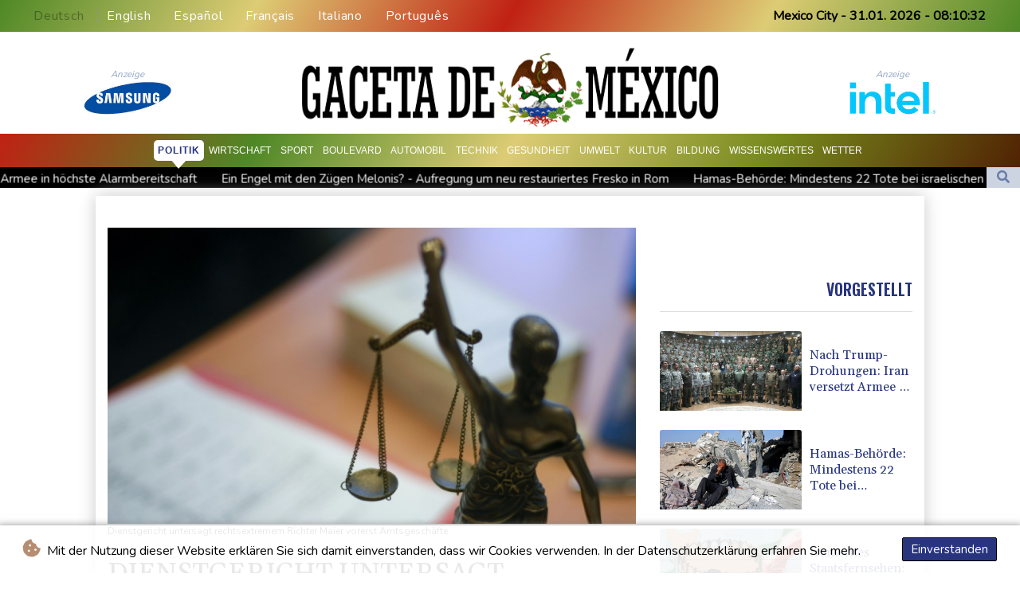

--- FILE ---
content_type: text/html; charset=UTF-8
request_url: https://www.lagacetademexico.mx/de/Politik/22867-dienstgericht-untersagt-rechtsextremem-richter-maier-vorerst-amtsgeschaefte.html
body_size: 13300
content:
<!doctype html>
<html lang="de">
    <head>
        <meta charset="utf-8">
<meta name="viewport" content="width=device-width, initial-scale=1">
<meta name="robots" content="index, follow">

<title>La Gaceta De Mexico - Dienstgericht untersagt rechtsextremem Richter Maier vorerst Amtsgeschäfte</title>

<link rel="preconnect" href="//fonts.googleapis.com">
<link rel="preconnect" href="//fonts.gstatic.com" crossorigin>
<link rel="canonical" href="https://www.lagacetademexico.mx/de/Politik/22867-dienstgericht-untersagt-rechtsextremem-richter-maier-vorerst-amtsgeschaefte.html">

<link rel="apple-touch-icon" sizes="180x180" href="/favicon/apple-touch-icon.png">
<link rel="icon" type="image/png" sizes="32x32" href="/favicon/favicon-32x32.png">
<link rel="icon" type="image/png" sizes="16x16" href="/favicon/favicon-16x16.png">
<link rel="manifest" href="/favicon/site.webmanifest">
<script type="application/ld+json">
            {
                "@context":"https://schema.org",
                "@type":"WebSite",
                "name": "La Gaceta De Mexico",
                "alternateName":"La Gaceta De Mexico",
                "url": "https://www.lagacetademexico.mx",
                "image": "https://www.lagacetademexico.mx/img/images/LGM-Logo.png"
    }
</script>
                                    <meta name="twitter:card" content="summary_large_image"/>
<meta name="twitter:url" content="https://www.lagacetademexico.mx/de/Politik/22867-dienstgericht-untersagt-rechtsextremem-richter-maier-vorerst-amtsgeschaefte.html"/>
<meta name="twitter:description" content="Ein Dienstgericht hat dem als rechtsextrem eingestuften sächsischen Richter und ehemaligen AfD-Bundestagsabgeordneten Jens Maier vorerst die Führung seiner Amtsgeschäfte untersagt. Das teilte das Landgericht in Leipzig am Freitag mit. Das dort angesiedelte Dienstgericht für Richter traf die Entscheidung demnach in einem Eilverfahren, das vom Bundesland Sachsen angestrengt worden war."/>
<meta name="twitter:title" content="Dienstgericht untersagt rechtsextremem Richter Maier vorerst Amtsgeschäfte"/>
<meta name="twitter:image" content="/media/shared/articles/81/b4/ac/Dienstgericht-untersagt-rechtsextre-468486.jpg"/>
                        <meta name="keywords" content="Sachsen,Justiz">
            <meta name="news_keywords" content="Sachsen,Justiz">
            <meta name="title" content="Dienstgericht untersagt rechtsextremem Richter Maier vorerst...">
            <meta name="description" content="Ein Dienstgericht hat dem als rechtsextrem eingestuften sächsischen Richter und ehemaligen AfD-Bundestagsabgeordnten Jens Maier die Führung seine...">
                <meta name="rights" content="© La Gaceta De Mexico - 2026 - Alle Rechte vorbehalten">
        <meta name="csrf-token" content="e4VnBtCllnfORPQJl68iCssVzV9GI1vlfoupcUjv">
        <meta name="og:image" content="/media/shared/articles/81/b4/ac/Dienstgericht-untersagt-rechtsextre-468486.jpg">
        <link rel="dns-prefetch" href="//fonts.gstatic.com">
        <link href="//fonts.googleapis.com/css?family=Nunito" rel="stylesheet">
        <link href="https://www.lagacetademexico.mx/css/compiled/app.css?v=62363" rel="stylesheet">

                                        <script type="application/ld+json">
                        {
                            "@context": "https://schema.org",
                            "@type": "NewsArticle",
                            "headline": "Dienstgericht untersagt rechtsextremem Richter Maier vorerst Amtsgeschäfte",
                            "alternativeHeadline": "Ein Dienstgericht hat dem als rechtsextrem eingestuften sächsischen Richter und ehemaligen AfD-Bundestagsabgeordneten Jens Maier vorerst die Führung seiner Amtsgeschäfte untersagt. Das teilte das Landgericht in Leipzig am Freitag mit. Das dort angesiedelte Dienstgericht für Richter traf die Entscheidung demnach in einem Eilverfahren, das vom Bundesland Sachsen angestrengt worden war.",
                            "description": "Ein Dienstgericht hat dem als rechtsextrem eingestuften sächsischen Richter und ehemaligen AfD-Bundestagsabgeordneten Jens Maier vorerst die Führung seiner Amtsgeschäfte untersagt. Das teilte das Landgericht in Leipzig am Freitag mit. Das dort angesiedelte Dienstgericht für Richter traf die Entscheidung demnach in einem Eilverfahren, das vom Bundesland Sachsen angestrengt worden war.",
                            "mainEntityOfPage": "https://www.lagacetademexico.mx/de/Politik/22867-dienstgericht-untersagt-rechtsextremem-richter-maier-vorerst-amtsgeschaefte.html",
                            "articleBody": "Ein Dienstgericht hat dem als rechtsextrem eingestuften sächsischen Richter und ehemaligen AfD-Bundestagsabgeordneten Jens Maier vorerst die Führung seiner Amtsgeschäfte untersagt. Das teilte das Landgericht in Leipzig am Freitag mit. Das dort angesiedelte Dienstgericht für Richter traf die Entscheidung demnach in einem Eilverfahren, das vom Bundesland Sachsen angestrengt worden war.\n\"Der öffentliche Eindruck des Richters lasse ihn gegenwärtig nicht mehr als tragbar erscheinen, weil er voraussichtlich nicht die Gewähr biete, sein Amt verfassungstreu, unparteiisch und uneigennützig und ohne Ansehen der Person zu führen\", erklärte das Gericht zur Begründung des Beschlusses. Die vorläufige Untersagung der Führung der Amtsgeschäfte sei \"geboten\".Der Beschluss des Dienstgerichts ist demnach unanfechtbar und gilt bis zu einer rechtskräftigen Entscheidung in dem vom Bundesland Sachsen angestrengten eigentlichen Hauptsacheverfahren. Dieses hat die Versetzung Maiers in den Ruhestand zum Ziel. Laut Gericht sind die Interessen des Richter gewahrt, da er weiterhin Gehalt bekommt.Maier saß von 2017 bis 2021 für die AfD im Bundestag. Nachdem er bei der Bundestagswahl im vergangenen September den Wiedereinzug in ins Parlament verpasst hatte, stellte er einen Antrag auf Rückkehr in sein früheres Dienstverhältnis am Amtsgericht in Dippoldiswalde.Vom sächsischen Verfassungsschutz wird Maier als rechtsextrem eingestuft. Er galt als führender Kopf des rechtsextremistischen und zumindest offiziell aufgelösten sogenannten Flügels der AfD.Das Dienstgericht folgte nach eigenen Angaben der Einschätzung der sächsischen Regierung zu negativen Folgen für die Rechtspflege aufgrund der Wahrnehmung Maiers als \"Rechtsextremist\" wegen seiner Aktivitäten beim AfD-\"Flügel\". Es verwies in diesem Zusammenhang auf \"Erkenntnisse\" des Verfassungsschutzberichts von 2020 sowie jüngste Äußerungen von Maier selbst. Dessen Aussagen legten nahe, dass dieser sein Amt explizit als \"AfD\"-Richter wahrnehmen wolle.",
                            "datePublished": "2022-03-25 10:16:42",
                            "speakable": {
                                "@type": "SpeakableSpecification",
                                "cssSelector": ["headline", "articleBody"]
                            },
                            "image": {
                                "@type": "ImageObject",
                                "url": "/media/shared/articles/81/b4/ac/Dienstgericht-untersagt-rechtsextre-468486.jpg",
                                "width": "950",
                                "height": "533",
                                "encodingFormat": "image/jpeg"
                            },
                            "author": [{
                                "url": "https://www.lagacetademexico.mx",
                                "@type": "Organization",
                                "name": "La Gaceta De Mexico"
                            }],
                            "publisher": {
                                "@type": "Organization",
                                "name": "La Gaceta De Mexico",
                                "url": "https://www.lagacetademexico.mx",
                                "logo": {
                                    "@type": "ImageObject",
                                    "url": "https://www.lagacetademexico.mx/img/images/LGM-Logo.png",
                                    "width": 900,
                                    "height": 200
                                }
                            },
                            "keywords": "Sachsen,Justiz"
                        }
                    </script>
                                        <link rel="stylesheet" href="https://www.lagacetademexico.mx/css/compiled/front.css?v=62363">
    </head>
    <body class="front-area article-blade" onload=display_ct();>
        <div id="app">
                        <div id="lang-bar" class="top-bar main-header">
                <div class="lang-switcher-wrapper switch white-container">
        <button class="lang-switcher" type="button" >
                            <span  data-language="de" class=" pulsate red "> Deutsch </span>
                            <span  data-toggle="modal" data-target="#languageModal" onclick="autoCloseModal(this);"  data-language="en" class=""> English </span>
                            <span  data-toggle="modal" data-target="#languageModal" onclick="autoCloseModal(this);"  data-language="es" class=""> Español </span>
                            <span  data-toggle="modal" data-target="#languageModal" onclick="autoCloseModal(this);"  data-language="fr" class=""> Français </span>
                            <span  data-toggle="modal" data-target="#languageModal" onclick="autoCloseModal(this);"  data-language="it" class=""> Italiano </span>
                            <span  data-toggle="modal" data-target="#languageModal" onclick="autoCloseModal(this);"  data-language="pt" class=""> Português </span>
                    </button>
    </div>
    <div data-nosnippet class="modal hide" id="languageModal">
                <div class="row" id="content-page">
                    <div class="modal-spinner d-none">
                        <div class="flexbox-modal">
                            <div>
                                <div class="hm-spinner"></div>
                            </div>
                        </div>

                    </div>
                    <div class="card col-xl-6 col-lg-9 col-md-10 col-sm-12 m-auto">
                        <button type="button" class="close close-modal-cookie cookie_resp"  data-dismiss="modal" aria-label="Close">
                            <span aria-hidden="true">&times;</span>
                        </button>
                        <div class="title-text-dark">Eine Sprache wählen</div>
                        <div class="autoclose-modal d-none"><span class="autoclose-modal-text">Automatisch schließen in</span> : <span class="autoclose-modal-timer" data-close-in="3">3</span></div>
                        <div class="row box">
                                                                                                <div class="padd col-xl-6 col-md-6 col-sm-6 col-xs-12">
                                        <p class="title-lang">Wie gewohnt mit Werbung lesen</p>
                                        <p class="intro-text-article">Nutzen Sie <b> La Gaceta De Mexico </b> mit personalisierter Werbung, Werbetracking, Nutzungsanalyse und externen Multimedia-Inhalten. Details zu Cookies und Verarbeitungszwecken sowie zu Ihrer jederzeitigen Widerrufsmöglichkeit finden Sie unten, im Cookie-Manager sowie in unserer Datenschutzerklärung.</p>
                                        <a class="btn language_selector cookie_resp  active-lang "
                                           href="javascript:void(0);" rel="nofollow"
                                           data-language="de"


                                           data-url="https://www.lagacetademexico.mx/de"
                                        > Deutsch </a>
                                    </div>
                                                                    <div class="padd col-xl-6 col-md-6 col-sm-6 col-xs-12">
                                        <p class="title-lang">Read as usual with advertising</p>
                                        <p class="intro-text-article">Use <b> La Gaceta De Mexico </b>  with personalised advertising, ad tracking, usage analysis and external multimedia content. Details on cookies and processing purposes as well as your revocation option at any time can be found below, in the cookie manager as well as in our privacy policy.</p>
                                        <a class="btn language_selector cookie_resp "
                                           href="javascript:void(0);" rel="nofollow"
                                           data-language="en"


                                           data-url="https://www.lagacetademexico.mx/en"
                                        > English </a>
                                    </div>
                                                                    <div class="padd col-xl-6 col-md-6 col-sm-6 col-xs-12">
                                        <p class="title-lang">Lea como siempre con publicidad</p>
                                        <p class="intro-text-article">Utilizar <b> La Gaceta De Mexico </b> con publicidad personalizada, seguimiento de anuncios, análisis de uso y contenido multimedia externo. Los detalles sobre las cookies y los propósitos de procesamiento, así como su opción de revocación en cualquier momento, se pueden encontrar a continuación, en el gestor de cookies, así como en nuestra política de privacidad.</p>
                                        <a class="btn language_selector cookie_resp "
                                           href="javascript:void(0);" rel="nofollow"
                                           data-language="es"


                                           data-url="https://www.lagacetademexico.mx"
                                        > Español </a>
                                    </div>
                                                                    <div class="padd col-xl-6 col-md-6 col-sm-6 col-xs-12">
                                        <p class="title-lang">Lire comme d'habitude avec de la publicité</p>
                                        <p class="intro-text-article">Utilisez le <b> La Gaceta De Mexico </b> avec des publicités personnalisées, un suivi publicitaire, une analyse de l'utilisation et des contenus multimédias externes. Vous trouverez des détails sur les cookies et les objectifs de traitement ainsi que sur votre possibilité de révocation à tout moment ci-dessous, dans le gestionnaire de cookies ainsi que dans notre déclaration de protection des données.</p>
                                        <a class="btn language_selector cookie_resp "
                                           href="javascript:void(0);" rel="nofollow"
                                           data-language="fr"


                                           data-url="https://www.lagacetademexico.mx/fr"
                                        > Français </a>
                                    </div>
                                                                    <div class="padd col-xl-6 col-md-6 col-sm-6 col-xs-12">
                                        <p class="title-lang">Leggere come sempre con la pubblicità</p>
                                        <p class="intro-text-article">Utilizzare <b> La Gaceta De Mexico </b> con pubblicità personalizzata, tracciamento degli annunci, analisi dell'utilizzo e contenuti multimediali esterni. I dettagli sui cookie e sulle finalità di elaborazione, nonché la possibilità di revocarli in qualsiasi momento, sono riportati di seguito nel Cookie Manager e nella nostra Informativa sulla privacy.</p>
                                        <a class="btn language_selector cookie_resp "
                                           href="javascript:void(0);" rel="nofollow"
                                           data-language="it"


                                           data-url="https://www.lagacetademexico.mx/it"
                                        > Italiano </a>
                                    </div>
                                                                    <div class="padd col-xl-6 col-md-6 col-sm-6 col-xs-12">
                                        <p class="title-lang">Ler como de costume com publicidade</p>
                                        <p class="intro-text-article">Utilizar o <b> La Gaceta De Mexico </b> com publicidade personalizada, rastreio de anúncios, análise de utilização e conteúdo multimédia externo. Detalhes sobre cookies e fins de processamento, bem como a sua opção de revogação em qualquer altura, podem ser encontrados abaixo, no Gestor de Cookies, bem como na nossa Política de Privacidade.</p>
                                        <a class="btn language_selector cookie_resp "
                                           href="javascript:void(0);" rel="nofollow"
                                           data-language="pt"


                                           data-url="https://www.lagacetademexico.mx/pt"
                                        > Português </a>
                                    </div>
                                                                            </div>
            </div>
        </div>

    </div>


                <div class="d-flex values">
                    <div class="nav-item date-nav-item" id="ct"></div>
                </div>
            </div>
            <div class="js-cookie-consent cookie-consent cookie-alert">

    <span class="cookie-consent__message">
        <i class="fas fa-cookie-bite pr-1"></i>
        Mit der Nutzung dieser Website erklären Sie sich damit einverstanden, dass wir Cookies verwenden. In der Datenschutzerklärung erfahren Sie mehr.
    </span>

    <button class="js-cookie-consent-agree cookie-consent__agree accept-cookies">
        Einverstanden
    </button>

</div>

<script>
    (function () {
        "use strict";

        var cookieAlert = document.querySelector(".cookie-alert");
        var acceptCookies = document.querySelector(".accept-cookies");

        cookieAlert.offsetHeight; // Force browser to trigger reflow (https://stackoverflow.com/a/39451131)

        if (!getCookie("acceptCookies")) {
            cookieAlert.classList.add("show");
        }

        acceptCookies.addEventListener("click", function () {
            setCookie("acceptCookies", true, 60);
            cookieAlert.classList.remove("show");
        });
    })();

    // Cookie functions stolen from w3schools
    function setCookie(cname, cvalue, exdays) {
        var d = new Date();
        d.setTime(d.getTime() + (exdays * 24 * 60 * 60 * 1000));
        var expires = "expires=" + d.toUTCString();
        document.cookie = cname + "=" + cvalue + ";" + expires + ";path=/";
    }

    function getCookie(cname) {
        var name = cname + "=";
        var decodedCookie = decodeURIComponent(document.cookie);
        var ca = decodedCookie.split(';');
        for (var i = 0; i < ca.length; i++) {
            var c = ca[i];
            while (c.charAt(0) === ' ') {
                c = c.substring(1);
            }
            if (c.indexOf(name) === 0) {
                return c.substring(name.length, c.length);
            }
        }
        return "";
    }
</script>


    <script>

        window.laravelCookieConsent = (function () {

            const COOKIE_VALUE = 1;
            const COOKIE_DOMAIN = 'www.lagacetademexico.mx';

            function consentWithCookies() {
                setCookie('laravel_cookie_consent', COOKIE_VALUE, 7300);
                hideCookieDialog();
            }

            function cookieExists(name) {
                return (document.cookie.split('; ').indexOf(name + '=' + COOKIE_VALUE) !== -1);
            }

            function hideCookieDialog() {
                const dialogs = document.getElementsByClassName('js-cookie-consent');

                for (let i = 0; i < dialogs.length; ++i) {
                    dialogs[i].style.display = 'none';
                }
            }

            function setCookie(name, value, expirationInDays) {
                const date = new Date();
                date.setTime(date.getTime() + (expirationInDays * 24 * 60 * 60 * 1000));
                document.cookie = name + '=' + value
                    + ';expires=' + date.toUTCString()
                    + ';domain=' + COOKIE_DOMAIN
                    + ';path=/'
                    + ';samesite=lax';
            }

            if (cookieExists('laravel_cookie_consent')) {
                hideCookieDialog();
            }

            const buttons = document.getElementsByClassName('js-cookie-consent-agree');

            for (let i = 0; i < buttons.length; ++i) {
                buttons[i].addEventListener('click', consentWithCookies);
            }

            return {
                consentWithCookies: consentWithCookies,
                hideCookieDialog: hideCookieDialog
            };
        })();
    </script>

            <div id="page-container">
                <div id="content-wrap">
                    <h1>La Gaceta De Mexico - Dienstgericht untersagt rechtsextremem Richter Maier vorerst Amtsgeschäfte</h1>
                    <div class="header-top mobile-none">
        <div class="logo-container text-center">
            <div itemscope itemtype="https://schema.org/AdvertiserContentArticle" class="partner text-center" data-position="topLeft" for-blade="article-blade"></div>
            <a href="https://www.lagacetademexico.mx/de" class="main-logo-a">
                <img class="main-logo-img" src="https://www.lagacetademexico.mx/img/images/LGM-Logo.png" alt="La Gaceta De Mexico">
            </a>
            <div itemscope itemtype="https://schema.org/AdvertiserContentArticle" class="partner text-center partner-right" data-position="topRight" for-blade="article-blade"></div>
        </div>
    </div>
    <nav id="navbar-mobile" class="navbar navbar-expand-lg ">
        <button class="navbar-toggler" type="button" data-toggle="collapse" data-target="#navbarNavDropdown" aria-controls="navbarNavDropdown" aria-expanded="false" aria-label="Toggle navigation">
            <img src="https://www.lagacetademexico.mx/img/svg/menu.svg" class="menu-bars" alt="Speisekarte">
        </button>
        <a class="desktop-none" href="https://www.lagacetademexico.mx/de">
            <img src="https://www.lagacetademexico.mx/img/images/LGM-Logo.png" alt="La Gaceta De Mexico">
        </a>
        <div class="navbar-collapse collapse justify-content-center" id="navbarNavDropdown">
            <ul class="navbar-nav row align-items-center">
                                                            <li class="nav-item pad  active_tab ">
                                                            <a href="https://www.lagacetademexico.mx/de/Politik.html" aria-current="page" class="nav-link text-uppercase " >Politik</a>
                                                    </li>
                                            <li class="nav-item pad ">
                                                            <a href="https://www.lagacetademexico.mx/de/Wirtschaft.html" aria-current="page" class="nav-link text-uppercase " >Wirtschaft</a>
                                                    </li>
                                            <li class="nav-item pad ">
                                                            <a href="https://www.lagacetademexico.mx/de/Sport.html" aria-current="page" class="nav-link text-uppercase " >Sport</a>
                                                    </li>
                                            <li class="nav-item pad ">
                                                            <a href="https://www.lagacetademexico.mx/de/Boulevard.html" aria-current="page" class="nav-link text-uppercase " >Boulevard</a>
                                                    </li>
                                            <li class="nav-item pad ">
                                                            <a href="https://www.lagacetademexico.mx/de/Automobil.html" aria-current="page" class="nav-link text-uppercase " >Automobil</a>
                                                    </li>
                                            <li class="nav-item pad ">
                                                            <a href="https://www.lagacetademexico.mx/de/Technik.html" aria-current="page" class="nav-link text-uppercase " >Technik</a>
                                                    </li>
                                            <li class="nav-item pad ">
                                                            <a href="https://www.lagacetademexico.mx/de/Gesundheit.html" aria-current="page" class="nav-link text-uppercase " >Gesundheit</a>
                                                    </li>
                                            <li class="nav-item pad ">
                                                            <a href="https://www.lagacetademexico.mx/de/Umwelt.html" aria-current="page" class="nav-link text-uppercase " >Umwelt</a>
                                                    </li>
                                            <li class="nav-item pad ">
                                                            <a href="https://www.lagacetademexico.mx/de/Kultur.html" aria-current="page" class="nav-link text-uppercase " >Kultur</a>
                                                    </li>
                                            <li class="nav-item pad ">
                                                            <a href="https://www.lagacetademexico.mx/de/Bildung.html" aria-current="page" class="nav-link text-uppercase " >Bildung</a>
                                                    </li>
                                            <li class="nav-item pad ">
                                                            <a href="https://www.lagacetademexico.mx/de/Wissenswertes.html" aria-current="page" class="nav-link text-uppercase " >Wissenswertes</a>
                                                    </li>
                                            <li class="nav-item pad ">
                                                            <a href="https://www.lagacetademexico.mx/de/Wetter.html" aria-current="page" class="nav-link text-uppercase " >Wetter</a>
                                                    </li>
                                    
            </ul>
        </div>
    </nav>
    <div class="d-flex w-100 ct_hn justify-content-between">








        <div class="newsTicker">
            <ul class="list">
                                    <li class="listitem">
                        <a href="https://www.lagacetademexico.mx/de/Politik/618962-nach-trump-drohungen-iran-versetzt-armee-in-hoechste-alarmbereitschaft.html">Nach Trump-Drohungen: Iran versetzt Armee in höchste Alarmbereitschaft</a>
                    </li>
                                    <li class="listitem">
                        <a href="https://www.lagacetademexico.mx/de/Wissenswertes/618957-ein-engel-mit-den-zuegen-melonis-aufregung-um-neu-restauriertes-fresko-in-rom.html">Ein Engel mit den Zügen Melonis? - Aufregung um neu restauriertes Fresko in Rom </a>
                    </li>
                                    <li class="listitem">
                        <a href="https://www.lagacetademexico.mx/de/Politik/618948-hamas-behoerde-mindestens-22-tote-bei-israelischen-angriffen-im-gazastreifen.html">Hamas-Behörde: Mindestens 22 Tote bei israelischen Angriffen im Gazastreifen</a>
                    </li>
                                    <li class="listitem">
                        <a href="https://www.lagacetademexico.mx/de/Wirtschaft/618941-minister-massive-stromausfaelle-in-der-ukraine-wegen-technischer-stoerung.html">Minister: Massive Stromausfälle in der Ukraine wegen &quot;technischer Störung&quot;</a>
                    </li>
                                    <li class="listitem">
                        <a href="https://www.lagacetademexico.mx/de/Wirtschaft/618938-wirtschaftsministerin-reiche-will-in-saudi-arabien-partnerschaft-vertiefen.html">Wirtschaftsministerin Reiche will in Saudi-Arabien &quot;Partnerschaft vertiefen&quot;</a>
                    </li>
                                    <li class="listitem">
                        <a href="https://www.lagacetademexico.mx/de/Politik/618935-iranisches-staatsfernsehen-explosion-in-hafenstadt-am-golf-ursache-unklar.html">Iranisches Staatsfernsehen: Explosion in Hafenstadt am Golf - Ursache unklar</a>
                    </li>
                                    <li class="listitem">
                        <a href="https://www.lagacetademexico.mx/de/Politik/618929-mindestens-73-tote-bei-angriffen-von-aufstaendischen-im-suedwesten-pakistans.html">Mindestens 73 Tote bei Angriffen von Aufständischen im Südwesten Pakistans</a>
                    </li>
                                    <li class="listitem">
                        <a href="https://www.lagacetademexico.mx/de/Sport/618925-handball-kiesler-auch-fuer-em-finale-fraglich.html">Handball: Kiesler auch für EM-Finale fraglich</a>
                    </li>
                                    <li class="listitem">
                        <a href="https://www.lagacetademexico.mx/de/Boulevard/618916-neue-epstein-akten-bringen-britischen-ex-prinzen-andrew-weiter-in-bedraengnis.html">Neue Epstein-Akten bringen britischen Ex-Prinzen Andrew weiter in Bedrängnis</a>
                    </li>
                                    <li class="listitem">
                        <a href="https://www.lagacetademexico.mx/de/Politik/618907-u-bahnen-von-kiew-stehen-wegen-stromausfalls-still.html">U-Bahnen von Kiew stehen wegen Stromausfalls still</a>
                    </li>
                            </ul>
        </div>
        <div class="nav-item pad search-abs-pos">
            <div id="FullScreenOverlay" class="overlay">
                <span class="closebtn" onclick="closeSearchHero()" title="Close Overlay">×</span>
                <div class="overlay-content">
                    <form action="https://www.lagacetademexico.mx/de/Suche.html" name="sear" method="get" role="search">
                        <input type="text" id="search2" minlength="5" type="search" name="search" placeholder="Search">
                        <button type="submit"><i class="fas fa-search"></i></button>
                    </form>
                </div>
            </div>

            <div class="SearchHero text-center">
                <button class="openBtn" onclick="openSearchHero()"><i class="fas fa-search"></i></button>
            </div>
        </div>
    </div>

                                        <main class="white-container position-relative">
                        <div class="right-skryper">
                            <div itemscope itemtype="https://schema.org/AdvertiserContentArticle" class="partner text-center pb-2" data-position="right" for-blade="article-blade"></div>
                            <div itemscope itemtype="https://schema.org/AdvertiserContentArticle" class="partner text-center" data-position="right" for-blade="article-blade"></div>
                        </div>
                        <div class="left-skryper">
                            <div itemscope itemtype="https://schema.org/AdvertiserContentArticle" class="partner text-center pb-2" data-position="left" for-blade="article-blade"></div>
                            <div itemscope itemtype="https://schema.org/AdvertiserContentArticle" class="partner text-center" data-position="left" for-blade="article-blade"></div>
                        </div>



                                <div itemscope itemtype="https://schema.org/NewsArticle" id="content_article" class="row m-0 pb-4">
        <div class="col-lg-8 col-md-12 col-sm-12 pt-4 left-side">
            <div class="article-content mt-3">
                <div class="article-photo">
                    <img decoding="async" itemprop="image" src="/media/shared/articles/81/b4/ac/Dienstgericht-untersagt-rechtsextre-468486.jpg" loading="eager" data-original_src="/media/shared/articles/81/b4/ac/Dienstgericht-untersagt-rechtsextre-468486.jpg" onerror="this.onerror=null;this.src='https://www.lagacetademexico.mx/imagesDefaultCategories/3ee20916-cd5e-398d-8505-af08a7b14085.jpeg';"  alt="Dienstgericht untersagt rechtsextremem Richter Maier vorerst Amtsgesch&auml;fte">
                </div>
                <div class="article-foto-copyright">
                    Dienstgericht untersagt rechtsextremem Richter Maier vorerst Amtsgeschäfte
                </div>
            </div>
            <h2 itemprop="name" class="title-article py-4 text-uppercase" id="title">Dienstgericht untersagt rechtsextremem Richter Maier vorerst Amtsgeschäfte</h2>
            <div class="d-flex justify-content-between headline article-date">
                <div class="meta-data">
                    <span class="categories"><a href="https://www.lagacetademexico.mx/de/Politik.html ">POLITIK</a></span>
                    <span class="m-lg-1"></span>
                    <meta itemprop="datePublished" content="2022-03-25 10:16:42">
                    <span>25.03.2022</span>
                </div>
                <div class="social-share">
                    <span>
                        <a href="https://www.facebook.com/sharer/sharer.php?u=https://www.lagacetademexico.mx/de/Politik/22867-dienstgericht-untersagt-rechtsextremem-richter-maier-vorerst-amtsgeschaefte.html&display=popup" target="_blank" onclick="">
                            <button type="button" class="btn btn-facebook btn-lg">
                                <i class="fab fa-facebook fa-2"></i> Teilen <span class="d-xs-none">auf Facebook</span>
                            </button>
                        </a>
                        <a href="https://twitter.com/intent/tweet?url=https://www.lagacetademexico.mx/de/Politik/22867-dienstgericht-untersagt-rechtsextremem-richter-maier-vorerst-amtsgeschaefte.html" target="_blank" onclick="">
                            <button type="button" class="btn btn-twitter btn-lg">
                                <i class="fab fa-twitter fa-2"></i> Teilen <span class="d-xs-none">auf  Twitter</span>
                            </button>
                        </a>
                    </span>
                </div>
            </div>
            <span class="d-none" itemprop="author" itemscope itemtype="https://schema.org/Organization">
                <a itemprop="url" href="https://www.lagacetademexico.mx">
                    <span itemprop="name">La Gaceta De Mexico</span>
                </a>
            </span>

            <meta itemprop="headline" content="&lt;p&gt;Ein Dienstgericht hat dem als rechtsextrem eingestuften s&auml;chsischen Richter und ehemaligen AfD-Bundestagsabgeordneten Jens Maier vorerst die F&uuml;hrung seiner Amtsgesch&auml;fte untersagt. Das teilte das Landgericht in Leipzig am Freitag mit. Das dort angesiedelte Dienstgericht f&uuml;r Richter traf die Entscheidung demnach in einem Eilverfahren, das vom Bundesland Sachsen angestrengt worden war.&lt;/p&gt;">


            <div itemprop="description" class="intro-text pt-5" id="introText"><p>Ein Dienstgericht hat dem als rechtsextrem eingestuften sächsischen Richter und ehemaligen AfD-Bundestagsabgeordneten Jens Maier vorerst die Führung seiner Amtsgeschäfte untersagt. Das teilte das Landgericht in Leipzig am Freitag mit. Das dort angesiedelte Dienstgericht für Richter traf die Entscheidung demnach in einem Eilverfahren, das vom Bundesland Sachsen angestrengt worden war.</p></div>





                            <div itemscope itemtype="https://schema.org/AdvertiserContentArticle" class="partner w-img-100 text-center pt-3 pb-3" data-position="inside_article" for-blade="article-blade"></div>
                        <div class="listen-buttons">
                <div class="listen-buttons-container">
                    <button class="btn btn-listen" type="button" id="play_audio">
                        <i class="far fa-play-circle"></i> Hören
                    </button>
                    <button class="btn btn-stop-listen" type="button" onclick="stopTextToAudio()">
                        <i class="far fa-stop-circle"></i> Hör auf zuzuhören
                    </button>
                </div>
                                    <div class="change-size">
                        <p>Textgröße:</p>
                        <input class="change-size-range slider" type="range" min="15" max="30" value="0" id="fader" step="1">
                    </div>
                            </div>
            <div itemprop="articleBody" class="full-text pt-3 pb-3" id="fulltext">
                <p>"Der öffentliche Eindruck des Richters lasse ihn gegenwärtig nicht mehr als tragbar erscheinen, weil er voraussichtlich nicht die Gewähr biete, sein Amt verfassungstreu, unparteiisch und uneigennützig und ohne Ansehen der Person zu führen", erklärte das Gericht zur Begründung des Beschlusses. Die vorläufige Untersagung der Führung der Amtsgeschäfte sei "geboten".</p><p>Der Beschluss des Dienstgerichts ist demnach unanfechtbar und gilt bis zu einer rechtskräftigen Entscheidung in dem vom Bundesland Sachsen angestrengten eigentlichen Hauptsacheverfahren. Dieses hat die Versetzung Maiers in den Ruhestand zum Ziel. Laut Gericht sind die Interessen des Richter gewahrt, da er weiterhin Gehalt bekommt.</p><p>Maier saß von 2017 bis 2021 für die AfD im Bundestag. Nachdem er bei der Bundestagswahl im vergangenen September den Wiedereinzug in ins Parlament verpasst hatte, stellte er einen Antrag auf Rückkehr in sein früheres Dienstverhältnis am Amtsgericht in Dippoldiswalde.</p><p>Vom sächsischen Verfassungsschutz wird Maier als rechtsextrem eingestuft. Er galt als führender Kopf des rechtsextremistischen und zumindest offiziell aufgelösten sogenannten Flügels der AfD.</p><p>Das Dienstgericht folgte nach eigenen Angaben der Einschätzung der sächsischen Regierung zu negativen Folgen für die Rechtspflege aufgrund der Wahrnehmung Maiers als "Rechtsextremist" wegen seiner Aktivitäten beim AfD-"Flügel". Es verwies in diesem Zusammenhang auf "Erkenntnisse" des Verfassungsschutzberichts von 2020 sowie jüngste Äußerungen von Maier selbst. Dessen Aussagen legten nahe, dass dieser sein Amt explizit als "AfD"-Richter wahrnehmen wolle.</p>
                                                            <p class="article-editor">S.Moreno--LGdM </p>
                                                </div>
            <div class="text-center">
                
            </div>
        </div>
        <div class="col-lg-4 d-lg-block d-md-none d-sm-none d-xs-none right-side pt-4">
                        <div class="sticky">
                <h3 class="headline pb-2 text-uppercase text-right">Vorgestellt</h3>
                <hr class="thin hr-bg-f4">
                                    <div class="post-container pt-4">
                        <a href="https://www.lagacetademexico.mx/de/Politik/618962-nach-trump-drohungen-iran-versetzt-armee-in-hoechste-alarmbereitschaft.html">
                            <div class="mini-photo lateral d-flex">
                                <img decoding="async" class="card-img-top" loading="eager" src="/media/shared/articles/19/38/8e/Nach-Trump-Drohungen--Iran-versetzt-992616_small.jpg" data-original_src="/media/shared/articles/19/38/8e/Nach-Trump-Drohungen--Iran-versetzt-992616_small.jpg" onerror="this.onerror=null;this.src='https://www.lagacetademexico.mx/imagesDefaultCategories/3ee20916-cd5e-398d-8505-af08a7b14085.jpeg';" alt="Nach Trump-Drohungen: Iran versetzt Armee in h&ouml;chste Alarmbereitschaft">
                                <h2 class="title-article clamp-3">Nach Trump-Drohungen: Iran versetzt Armee in höchste Alarmbereitschaft</h2>
                            </div>

                        </a>
                    </div>
                                    <div class="post-container pt-4">
                        <a href="https://www.lagacetademexico.mx/de/Politik/618948-hamas-behoerde-mindestens-22-tote-bei-israelischen-angriffen-im-gazastreifen.html">
                            <div class="mini-photo lateral d-flex">
                                <img decoding="async" class="card-img-top" loading="eager" src="/media/shared/articles/49/bc/2e/Hamas-Beh--rde--Mindestens-22-Tote--978954_small.jpg" data-original_src="/media/shared/articles/49/bc/2e/Hamas-Beh--rde--Mindestens-22-Tote--978954_small.jpg" onerror="this.onerror=null;this.src='https://www.lagacetademexico.mx/imagesDefaultCategories/77c0034f-7263-3755-9a52-f01ce333373a.jpeg';" alt="Hamas-Beh&ouml;rde: Mindestens 22 Tote bei israelischen Angriffen im Gazastreifen">
                                <h2 class="title-article clamp-3">Hamas-Behörde: Mindestens 22 Tote bei israelischen Angriffen im Gazastreifen</h2>
                            </div>

                        </a>
                    </div>
                                    <div class="post-container pt-4">
                        <a href="https://www.lagacetademexico.mx/de/Politik/618935-iranisches-staatsfernsehen-explosion-in-hafenstadt-am-golf-ursache-unklar.html">
                            <div class="mini-photo lateral d-flex">
                                <img decoding="async" class="card-img-top" loading="eager" src="/media/shared/articles/1e/e0/7a/Iranisches-Staatsfernsehen--Explosi-292262_small.jpg" data-original_src="/media/shared/articles/1e/e0/7a/Iranisches-Staatsfernsehen--Explosi-292262_small.jpg" onerror="this.onerror=null;this.src='https://www.lagacetademexico.mx/imagesDefaultCategories/271e5347-89bd-37e4-9bb1-1f00ae65ba7d.jpeg';" alt="Iranisches Staatsfernsehen: Explosion in Hafenstadt am Golf - Ursache unklar">
                                <h2 class="title-article clamp-3">Iranisches Staatsfernsehen: Explosion in Hafenstadt am Golf - Ursache unklar</h2>
                            </div>

                        </a>
                    </div>
                                    <div class="post-container pt-4">
                        <a href="https://www.lagacetademexico.mx/de/Politik/618929-mindestens-73-tote-bei-angriffen-von-aufstaendischen-im-suedwesten-pakistans.html">
                            <div class="mini-photo lateral d-flex">
                                <img decoding="async" class="card-img-top" loading="eager" src="/media/shared/articles/2a/5d/7c/Mindestens-73-Tote-bei-Angriffen-vo-716179_small.jpg" data-original_src="/media/shared/articles/2a/5d/7c/Mindestens-73-Tote-bei-Angriffen-vo-716179_small.jpg" onerror="this.onerror=null;this.src='https://www.lagacetademexico.mx/imagesDefaultCategories/3ee20916-cd5e-398d-8505-af08a7b14085.jpeg';" alt="Mindestens 73 Tote bei Angriffen von Aufst&auml;ndischen im S&uuml;dwesten Pakistans">
                                <h2 class="title-article clamp-3">Mindestens 73 Tote bei Angriffen von Aufständischen im Südwesten Pakistans</h2>
                            </div>

                        </a>
                    </div>
                            </div>
        </div>
    </div>
                        <div class="progress-wrap">
                            <svg class="progress-circle svg-content" width="100%" height="100%" viewBox="-1 -1 102 102">
                                <path d="M50,1 a49,49 0 0,1 0,98 a49,49 0 0,1 0,-98" />
                            </svg>
                        </div>
                    </main>
                                                                <div itemscope itemtype="https://schema.org/AdvertiserContentArticle" class="partner text-center mt-2 overflow-hidden" data-position="bottom" for-blade="article-blade"></div>
                                    </div>
                    <footer id="footer" class="relative">
        <div class="container">
                        <div class="row">
                            </div>

            <div>
                <div class="ftr">
                    <ul>
                                            </ul>
                </div>
            </div>
            <div class="footer-position">
                <div class="copyright text-center">
                    © La Gaceta De Mexico - 2026 - Alle Rechte vorbehalten
                </div>
            </div>
        </div>
    </footer>



            </div>
        </div>
    <script>
        const app = {
          base: "https:\/\/www.lagacetademexico.mx\/"        };

    </script>
    <script src="https://www.lagacetademexico.mx/js/compiled/app-front.js?v=62363" ></script>
    
        <script>
        $('#play_audio').on('click', function (){
            lang = "de";
            speakMessage(lang , 1000);
        });

        $("#fader").on("input",function () {
            $('#fulltext').css("font-size", $(this).val() + "px");
        });
    </script>
    <script>
        if(document.readyState === 'ready' || document.readyState === 'complete') {
            runCheckCookie();
        } else {
            document.onreadystatechange = function () {
                if (document.readyState == "complete") {
                    runCheckCookie();
                }
            }
        }
        function runCheckCookie() {

            let adminRegex = /(\/login\/?|\/administrator\/?)/;
            let isAdminPath = adminRegex.test(window.location.href);

            if (!isAdminPath && !checkCookie()) {

                autoCloseModal();
                $('#languageModal').modal('show');
            }

            $('.cookie_resp').click( function() {
                document.cookie = "language = selected";
            });
        }

        var autocloseTimer;
        function autoCloseModal(el){

            let autoselect = true;
            let selector = $(el);
            let autoclick = false;
            if(selector && selector.attr('data-language') && autoselect) {
                toLanguage = selector.attr('data-language');
                toTrigger = $('#languageModal a[data-language="' + toLanguage + '"].language_selector');
                autoclick = true;
            }

            let countSpan = $('.autoclose-modal-timer');
            let countDownContainer = $('.autoclose-modal');
            let closeBtn = $('.close-modal-cookie');
            if ( countSpan  && countDownContainer && closeBtn) {

                let closeIn = countSpan.attr('data-close-in');
                let counting = 1;
                countDownContainer.toggleClass('d-none');
                autocloseTimer = setInterval(function(){
                    let countDown = parseInt(closeIn - counting);
                    ++counting;
                    countSpan.text(countDown);
                    if (countDown <= 0) {

                        countSpan.text(closeIn);
                        countDownContainer.toggleClass('d-none');
                        clearInterval(autocloseTimer);
                        if(autoclick && toTrigger) {
                            toTrigger.click();
                        } else {
                            closeBtn.click();
                        }
                    }
                },1000);
            }
        }
        $(document).on('click', '#languageModal #content-page', function(el) {
            el.stopPropagation();
            el.preventDefault();
            if ( el.currentTarget === el.target) {
                if(autocloseTimer) {
                    clearInterval(autocloseTimer);
                }
                $('#languageModal').modal('hide');
            }
        });

    </script>

    <script>
        loadJS("//cdnjs.cloudflare.com/ajax/libs/gsap/latest/TweenMax.min.js");
        loadJS("//cdnjs.cloudflare.com/ajax/libs/slick-carousel/1.8.1/slick.min.js");

        function display_c(){
            let refresh=1000;
            mytime=setTimeout('display_ct()',refresh)
        }

        function display_ct() {

            const currentDateTimeInTimeZone = luxon.DateTime.now().setZone(desiredTimeZone);

            const formattedDateTime = currentDateTimeInTimeZone.toFormat('dd.MM. yyyy - HH:mm:ss');

            document.getElementById('ct').innerHTML = desiredCity + ' - ' + formattedDateTime;
            display_c();


        }
        const tickerInitialized = {}; // Global tracker
        function resetTicker(elementClass) {
            delete tickerInitialized[elementClass];
        }

        function initTicker (elementClass, timer = true) {
            if (tickerInitialized[elementClass]) return; // Already initialized
            let $tickerWrapper = $('.'+ elementClass);
            if (!$tickerWrapper.is(':visible')) return; // Don't init hidden elements

            tickerInitialized[elementClass] = true; // Mark as initialized

            if ($tickerWrapper) {
                let $list = $tickerWrapper.find("ul.list");
                let $clonedList = $list.clone();
                let listWidth = 10;

                let $listLi = $list.find("li");

                $listLi.each(function (i) {
                    listWidth += $(this, i).outerWidth(true);
                });

                $list.add($clonedList).css({
                    "width" : (listWidth + 900) + "px"
                });

                $clonedList.addClass("cloned").appendTo($tickerWrapper);

                let infinite = new TimelineMax({repeat: -1, paused: true});

                let time = timer === true
                    ? 40
                    : (typeof timer === 'number' || (typeof timer === 'string' && /^\d+$/.test(timer))
                        ? parseInt(timer, 10)
                        : $listLi.length * 2);

                infinite
                    .fromTo($list, time, {rotation:0.01,x:0}, {force3D:true, x: -listWidth, ease: Linear.easeNone}, 0)
                    .fromTo($clonedList, time, {rotation:0.01, x:listWidth}, {force3D:true, x:0, ease: Linear.easeNone}, 0)
                    .set($list, {force3D:true, rotation:0.01, x: listWidth})
                    .to($clonedList, time, {force3D:true, rotation:0.01, x: -listWidth, ease: Linear.easeNone}, time)
                    .to($list, time, {force3D:true, rotation:0.01, x: 0, ease: Linear.easeNone}, time)
                    .progress(1).progress(0)
                    .play();

                $tickerWrapper.on("mouseenter", function(){
                    infinite.pause();
                }).on("mouseleave", function(){
                    infinite.play();
                });
            }
        }

        if(document.readyState === 'ready' || document.readyState === 'complete') {
            exe_frame();
        } else {
            document.onreadystatechange = function () {
                if (document.readyState == "complete") {
                    exe_frame();
                }
            }
        }
        function exe_frame() {
            $('.slider').slick({
                vertical: true,
                autoplay: true,
                infinite: true,
                autoplaySpeed: 2000,
                speed: 300
            });
            $('.searchbutton').click(function() {
                if ($('.expandright').hasClass('visible')) {
                    $('.expandright').hide();
                    $('.expandright').removeClass("visible");
                    return;
                }

                $('.expandright').show();
                $('.expandright').addClass("visible");
            });
            initTicker('weatherTicker', false);
            initTicker('newsTicker');


            if (typeof run_front === 'function') {
                run_front();
            }

        }
    </script>
        <script>
            const langBar = document.getElementById('lang-bar');
            const content = document.getElementById('page-container');
            const navbar = document.getElementById('navbar-mobile');
            const navbarDropDown = document.getElementById('navbarNavDropdown');

            function adjustContentPadding() {
                const height = langBar.offsetHeight;
                content.style.paddingTop = `${height}px`;
                // navbar.style.top = `${height}px`

                if ( $(navbarDropDown).is(':visible')) {
                    navbar.classList.add('bgOverlay');
                    navbar.classList.add('grey-bg');
                    if( !navbarDropDown.classList.contains('show') ) {
                        navbar.classList.add('cat-sticky');
                        navbar.style.top = `${height}px`
                    }

                } else {
                    navbar.classList.remove('bgOverlay');
                    navbar.classList.remove('grey-bg');
                    navbar.classList.remove('cat-sticky');
                    navbar.style.top = 0;
                }
            }

            // Run on load
            window.addEventListener('load', adjustContentPadding);

            // Run on resize or orientation change
            window.addEventListener('resize', adjustContentPadding);
            window.addEventListener('orientationchange', adjustContentPadding);

            // Optional: observe if the lang bar changes height dynamically
            const resizeObserver = new ResizeObserver(adjustContentPadding);
            resizeObserver.observe(langBar);
        </script>
    <script>

        /**
         * Window variables
         */
        let excludes = [];
        let secondRowVideoNo = 0;

        const desiredTimeZone = "America/Mexico_City";
        const desiredCity = "Mexico City";

        function openSearchHero() {
            document.getElementById("FullScreenOverlay").style.display = "block";
        }

        function closeSearchHero() {
            document.getElementById("FullScreenOverlay").style.display = "none";
        }


         

         
         
         
         
         
         
         
         

         
         
         
         
         

         
         
         
         

         

         

         
         
         

         

         
         
         
         
         
         
         
         
         
         
         
         
         

         
         
         
         
         
         
         
         

         
         
         
         
         
         
         
         
         
         
         
         

         
         
         
         
         

        function addVideoSecondRow() {

            let articles = document.querySelectorAll('.content-elements');
            let articlesLength = articles.length;

            if(articlesLength > 1){
                let leftPosition = articles[0].getBoundingClientRect().left;
                let count;
                for (const [index, el] of articles.entries()) {
                    if( index == 0 ) {
                        count = 1;
                        continue;
                    }
                    if ( leftPosition != articles[index].getBoundingClientRect().left ) {
                        count++;
                    } else {
                        break ;
                    }
                }

                if (secondRowVideoNo == count)
                {
                    return false;
                }

                let articlesRows = parseInt(articlesLength / count);
                let middleRow = parseInt(articlesRows / 2);
                let lastArticleMiddleRow = articles[(parseInt(middleRow * count)-1)];

                handleSecondVideoRow(count);

                $('.inside-video-content').detach().insertAfter($(lastArticleMiddleRow));
                $('.inside-video-content').removeClass('d-none').addClass('d-flex');
            }
        }

        function handleMiddlePageAd() {
            let articles = document.querySelectorAll('.content-elements');
            let articlesLength = articles.length;

            if(articlesLength > 1){
                let leftPosition = articles[0].getBoundingClientRect().left;
                let count;
                for (const [index, el] of articles.entries()) {
                    if( index == 0 ) {
                        count = 1;
                        continue;
                    }
                    if ( leftPosition != articles[index].getBoundingClientRect().left ) {
                        count++;
                    } else {
                        break ;
                    }
                }

                let articlesRows = parseInt(articlesLength / count);
                let middleRow = parseInt(articlesRows / 2);
                let lastArticleMiddleRow = articles[(parseInt(middleRow * count)-1)];

                $('.partner-middle-page').detach().insertAfter($(lastArticleMiddleRow));
                $('.partner-middle-page').removeClass('d-none').addClass('d-block w-100');
            }
        }

        function handleSecondVideoRow(toShowNo = 4) {
            secondRowVideoNo = toShowNo;
            let toIndexShow = parseInt(toShowNo -1);
            $('.inside-video-content').removeClass('d-flex').addClass('d-none');
            $('.inside-video-content-item ').each(function(index) {
                if ( index <= toIndexShow ) {
                    $(this).removeClass('d-none').addClass('d-flex');
                } else {
                    $(this).removeClass('d-flex').addClass('d-none');
                }

                return true;
            })
        }

            let my_time;
            $(document).ready(function() {
                pageScroll();
                $("#stock-contain").mouseover(function() {
                    clearTimeout(my_time);
                }).mouseout(function() {
                    pageScroll();
                });
                feedsScroll();
                $("#widget-feeds").mouseover(function() {
                    clearTimeout(feeds_time);
                }).mouseout(function() {
                    feedsScroll();
                });
            });
            let count = 0;

            function pageScroll() {
                let objDiv = document.getElementById("stock-contain");

                if(!objDiv) {
                     return false;
                }

                objDiv.scrollTop = objDiv.scrollTop + 1;

                 if (objDiv.scrollTop == (objDiv.scrollHeight - 120)) {
                     $('.main_table tr:first').detach().insertAfter($('.main_table tr:last'));
                }

                my_time = setTimeout('pageScroll()', 50);
            }

            function feedsScroll() {
                let feedsDiv = document.getElementById("widget-feeds");

                if(!feedsDiv) {
                    return false;
                }

                feedsDiv.scrollTop = feedsDiv.scrollTop + 1;

                if (feedsDiv.scrollTop == (feedsDiv.scrollHeight - 200)) {
                    $('.feeds-ul li:first').detach().insertAfter($('.feeds-ul li:last'));
                }

                feeds_time = setTimeout('feedsScroll()', 100);
            }
        async function getComsByLang() {
            try {
                const url = "https://www.lagacetademexico.mx/getComsByLang";
                const comsLanguage = "de";
                const response = await axios.get(url, { params: { language: comsLanguage } });

                // Check if the response status is OK (status code 200)
                if (response.status === 200) {
                    const data = response.data;
                    // console.log(data); // Log the data if needed
                    return data; // Return the data so it can be used elsewhere
                } else {
                    console.error("Request failed with status:", response.status);
                    return null; // Return null or handle the error as needed
                }
            } catch (error) {
                console.error("Error:", error);
                return null; // Return null or handle the error as needed
            }
        }
        function run_front() {
            // addVideoSecondRow();

            getComsByLang()
                .then(data => {
                    if (data) {
                        // Use data to populate or modify elements based on data-position
                        const elements = document.querySelectorAll('.partner');

                        elements.forEach(element => {
                            const position = element.getAttribute('data-position');
                            const comData = data[position]; // Get data from the data object using data-position attribute

                            if (comData) {
                                // Modify the element based on comData
                                // element.textContent = `Position: ${position}, Data: ${JSON.stringify(comData)}`;

                                // Extract a random value from the data object for the current position
                                const keys = Object.keys(data[position]);
                                if (keys.length > 0) {
                                    const randomIndex = Math.floor(Math.random() * keys.length);
                                    const randomKey = keys[randomIndex];
                                    const randomValue = data[position][randomKey];

                                    // Remove the extracted random value from the data object
                                    delete data[position][randomKey];

                                    let adText = {
                                        ad: "<i>Anzeige</i>",
                                    };
                                    switch ( randomValue.media_type ) {
                                        case 'image':
                                            $(element).html
                                            (`
                      <span class="text-center com-style" >${adText.ad}</span>
                      <a href="${app.base}getCom/${randomValue.id}" target="_blank" rel="nofollow">
                          <img class="top-coms-img" src="${randomValue.image.data}" randomValue-src="${randomValue.image._url}" isfrom="${randomValue.image._source}" alt="Bild">
                      </a>
                    `).fadeIn('slow');
                                            break;

                                        case 'code':
                                            // var str = "<img alt='' src='http://api.com/images/UID' /><br/>Some plain text<br/><a href='http://www.google.com'>http://www.google.com</a>";
                                            //
                                            // var regex = /<img.*?src='(.*?)'/;
                                            // var src = regex.exec(str)[1];
                                            //
                                            // console.log(src);
                                            // return false;

                                            $(element).html
                                            (`
                        <span class="text-center com-style" >${adText.ad}</span>
                        ${randomValue.code}
                    `).fadeIn('slow');
                                        default:
                                            break;
                                    }
                                    if ($(element).hasClass('inner-partner') && !$(element).hasClass('homepage')) {
                                        $(element).addClass('col-xl-3 col-lg-4 col-md-6 col-sm-6 content-elements');
                                    }


                                    // console.log(`Random Value for Position ${position}:`, randomValue);
                                } else {
                                    // console.log(`No more Data for Position ${position}`);
                                }
                            }
                        });
                    } else {
                        console.error('Failed to fetch data.');
                    }
                }).then( function() {
                    addVideoSecondRow()
                    handleMiddlePageAd();
                })
                .catch(error => {
                    console.error('Error:', error);
                });
        }

    </script>

    <script defer src="https://static.cloudflareinsights.com/beacon.min.js/vcd15cbe7772f49c399c6a5babf22c1241717689176015" integrity="sha512-ZpsOmlRQV6y907TI0dKBHq9Md29nnaEIPlkf84rnaERnq6zvWvPUqr2ft8M1aS28oN72PdrCzSjY4U6VaAw1EQ==" data-cf-beacon='{"version":"2024.11.0","token":"abfc5e2b4c6c4a1eae9d1812c72e2a1b","r":1,"server_timing":{"name":{"cfCacheStatus":true,"cfEdge":true,"cfExtPri":true,"cfL4":true,"cfOrigin":true,"cfSpeedBrain":true},"location_startswith":null}}' crossorigin="anonymous"></script>
</body>
</html>
